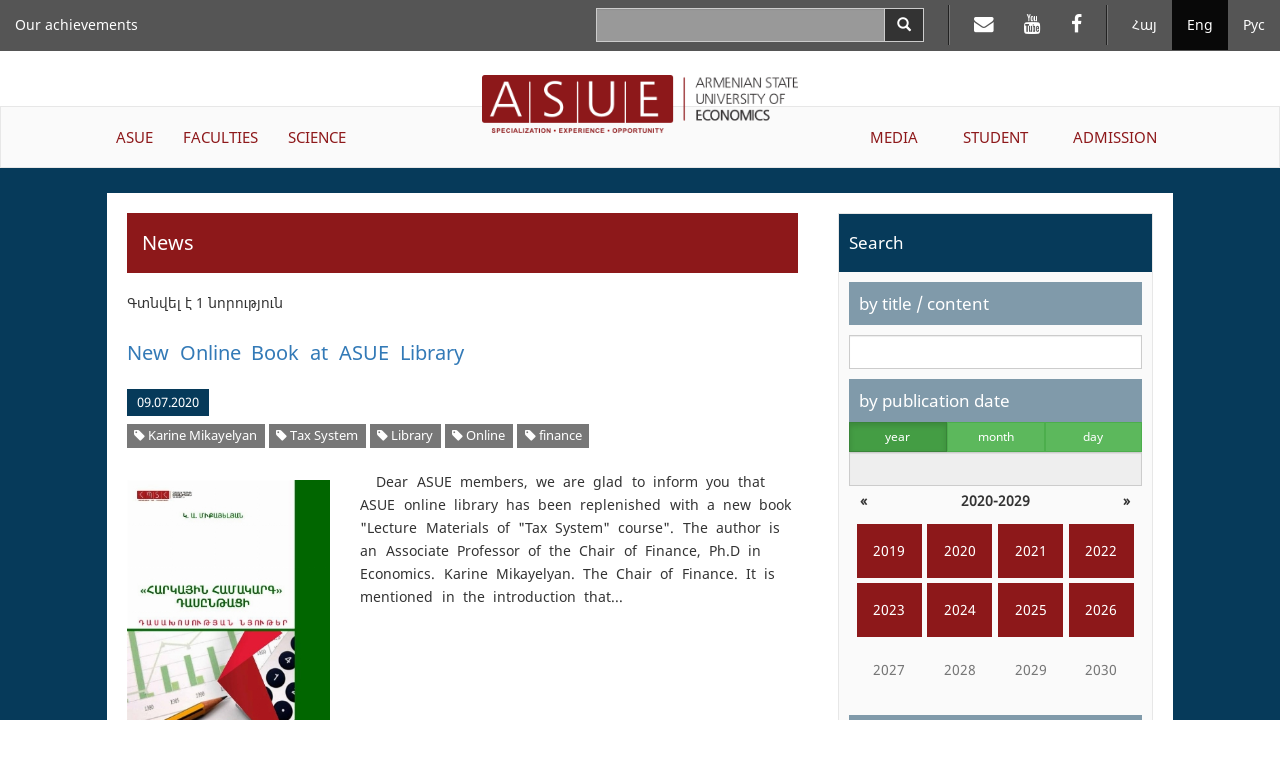

--- FILE ---
content_type: text/html; charset=UTF-8
request_url: https://asue.am/en/news?t=6818
body_size: 26047
content:
<!DOCTYPE html>
<html lang="en" class="asue en ">
<head>
<meta charset="utf-8">
<meta http-equiv="X-UA-Compatible" content="IE=edge">
<meta name="viewport" content="width=device-width, initial-scale=1.0, maximum-scale=1.0, user-scalable=no">
<meta property="og:url"           content="https://asue.am/en" />
<meta property="og:type"          content="website" />
<meta property="og:title"         content="ASUE" />
<meta property="og:description"   content="News" />
<meta property="og:image"         content="" />
<meta property="fb:app_id"        content="586542885031607" />
<meta name="twitter:card" content="summary" />
<meta name="twitter:site" content="HpthAsue" />
<meta name="twitter:title" content="News" />
<meta name="twitter:description" content="" />
<meta name="twitter:image" content="" />

<title>ASUE | News</title>

<link href="https://api.mapbox.com/mapbox.js/v3.1.1/mapbox.css" rel="stylesheet" />
<link href="/vendor/css/bootstrap-3.3.7.min.css" rel="stylesheet">
<link href="/vendor/css/fonts.css" rel="stylesheet">
<link href="/vendor/css/font-awesome-4.7.0.min.css" rel="stylesheet">
<link href="/vendor/css/bootstrap-datepicker3-1.7.1.min.css" rel="stylesheet">
<link href="/vendor/css/slick-1.6.0.css" rel="stylesheet">
<link href="/vendor/css/slick-theme-1.6.0.css" rel="stylesheet">
<link href="/vendor/css/lightbox2.css" rel="stylesheet">
<link href="/vendor/css/material-scrolltop-1.0.1.css" rel="stylesheet">

<link href="/css/global/global.css" rel="stylesheet">
<link href="/css/global/heading-menu.css" rel="stylesheet">
<link href="/css/global/main-menu.css" rel="stylesheet">
<link href="/css/news/list.css" rel="stylesheet">
<link href="/css/news/item.css" rel="stylesheet">
<link href="/css/global/footer.css" rel="stylesheet">

<link href="/css/media-sm.css" rel="stylesheet">
<link href="/css/media-xs.css" rel="stylesheet">
<link href="/css/media.css" rel="stylesheet">
<link href="/css/print.css" rel="stylesheet">

<!-- HTML5 shim and Respond.js for IE8 support of HTML5 elements and media queries -->
<!-- WARNING: Respond.js doesn't work if you view the page via file:// -->
<!--[if lt IE 9]>
<script src="https://oss.maxcdn.com/html5shiv/3.7.3/html5shiv.min.js"></script>
<script src="https://oss.maxcdn.com/respond/1.4.2/respond.min.js"></script>
<![endif]-->
</head>
<body>
<script src="/js/fb_init.js"></script>
<header>

	<nav class="navbar navbar-inverse navbar-fixed-top heading-menu">
        <div class="container-fluid">

            <div class="navbar-header">
                <button type="button" class="navbar-toggle collapsed" data-toggle="collapse" data-target="#top-menu-collapse" aria-expanded="false">
                    <span class="sr-only">Toggle navigation</span>
                    <span class="icon-bar"></span>
                    <span class="icon-bar"></span>
                    <span class="icon-bar"></span>
                </button>
                <div class="container-fluid top-logo-wrapper">
                    <a href="https://asue.am/en"><img class="top-logo" src="/img/logo_en.png"></a>
                </div>
            </div>

            <div class="collapse navbar-collapse" id="top-menu-collapse">
                <div class="show-on-collapse">
                    <ul class="nav navbar-nav navbar-right lang-menu">
                        <li><a href="/am/news">Հայ</a></li><li class="active"><a href="/en/news">Eng</a></li><li><a href="/ru/news">Рус</a></li>                    </ul>

                    <ul class="nav navbar-nav navbar-right social-top-menu">
                        <li><a href="https://mail.asue.am"><i class="fa fa-envelope" aria-hidden="true"></i></a></li>
                        <li><a href="https://www.youtube.com/asueuni"><i class="fa fa-youtube" aria-hidden="true"></i></a></li>
                        <li><a href="https://facebook.com/pg/ՀԱՅԱՍՏԱՆԻ-ՊԵՏԱԿԱՆ-ՏՆՏԵՍԱԳԻՏԱԿԱՆ-ՀԱՄԱԼՍԱՐԱՆ-ՀՊՏՀ-ASUE-243586022364879"><i class="fa fa-facebook" aria-hidden="true"></i></a></li>
                    </ul>

                    <form class="navbar-form navbar-right form-horizontal search" action="/en/search" method="GET">
                        <div class="input-group">
                            <input type="text" class="form-control input-lg" name="sq" value="">
                            <span class="input-group-btn">
                                <button type="submit" class="btn btn-default btn-search" aria-label="Search">
                                    <span class="glyphicon glyphicon-search" aria-hidden="true"></span>
                                </button>
                            </span>
                        </div>
                    </form>
                </div>

                <ul class="nav navbar-nav navbar-left top-menu-left"><li><a href="https://asue.am/en/asue/achievements">Our achievements</a></li></ul>
                <div class="top-main-menu">
                    <ul class="nav navbar-nav navbar-left main-menu-left"><li class="dropdown"><a href="https://asue.am/en/asue" class="dropdown-toggle" role="button" aria-haspopup="true" aria-expanded="false">ASUE</a><ul class="dropdown-menu" role="menu"><li><a href="https://asue.am/en/asue/about">About us</a></li><li><a href="https://asue.am/en/government/offices">Management board</a></li><li><a href="https://asue.am/en/asue/rector">Rector</a></li><li><a href="https://asue.am/en/asue/asue-structure">Structure</a></li><li><a href="https://asue.am/en/asue/college">ASUE college</a></li><li><a href="https://asue.am/en/asue/documents">Documents</a></li><li><a href="https://asue.am/en/asue/frequently-questions">Frequently asked questions</a></li><li><a href="https://asue.am/en/asue/achievements">Our Achievements</a></li></ul></li><li class="dropdown"><a href="https://asue.am/en/faculty" class="dropdown-toggle" role="button" aria-haspopup="true" aria-expanded="false">FACULTIES</a><ul class="dropdown-menu" role="menu"><li><a href="https://asue.am/en/faculty/management">Faculty of Management</a></li><li><a href="https://asue.am/en/faculty/economics">Faculty of Economics</a></li><li><a href="https://asue.am/en/faculty/fin">Faculty of Applied Finance</a></li><li><a href="https://asue.am/en/faculty/marqet">Faculty of Marketing and Business Administration</a></li><li><a href="https://asue.am/en/faculty/hashv">Faculty of Accounting and Auditing</a></li><li><a href="https://asue.am/en/faculty/inf">Faculty of Information Technologies and Data Science</a></li><li><a href="https://asue.am/en/faculty/other">Chairs</a></li><li><a href="https://asue.am/en/faculty/das">Schedule</a></li><li><a href="https://asue.am/en/faculty/qn">Exams</a></li></ul></li><li class="dropdown"><a href="https://asue.am/en/science" class="dropdown-toggle" role="button" aria-haspopup="true" aria-expanded="false">SCIENCE</a><ul class="dropdown-menu" role="menu"><li><a href="https://asue.am/en/science/move">Scientific activity at ASUE</a></li><li><a href="https://asue.am/en/https-/asue-am/am/-science">Open science</a></li><li><a href="https://asue.am/en/science/capacity-building-in-higher-education-ka-2/minerva/hrs4r">Human Resources Strategy for Researchers (HRS4R)</a></li><li><a href="https://asue.am/en/science/public">Scientific publications and publishing house</a></li><li><a href="https://asue.am/en/science/banber">Messenger of ASUE</a></li><li><a href="https://asue.am/en/science/economy">“Economy and Society” scientific journal</a></li><li><a href="https://asue.am/en/science/young-scientist">"Young Scientist" Periodical</a></li><li><a href="https://asue.am/en/science/edu">Postgraduate education</a></li><li><a href="https://asue.am/en/science/ad">Professional Board</a></li></ul></li></ul><ul class="nav navbar-nav navbar-right main-menu-right"><li class="dropdown"><a href="https://asue.am/en/media" class="dropdown-toggle" role="button" aria-haspopup="true" aria-expanded="false">MEDIA</a><ul class="dropdown-menu" role="menu"><li><a href="https://asue.am/en/media/news-announcements">News, Announcements</a></li><li><a href="https://asue.am/en/media/socialmedia">ASUE on Social Media</a></li><li><a href="https://asue.am/en/media/fotos">Photo gallery /ASUE Life/</a></li><li><a href="https://asue.am/en/media/tntes">"Tntesaget" magazine</a></li><li><a href="https://asue.am/en/media/zlm">Media about ASUE</a></li><li><a href="https://asue.am/en/media/projects">Projects</a></li><li><a href="https://asue.am/en/media/links">Links</a></li></ul></li><li class="dropdown"><a href="https://asue.am/en/student" class="dropdown-toggle" role="button" aria-haspopup="true" aria-expanded="false">STUDENT</a><ul class="dropdown-menu" role="menu"><li><a href="https://asue.am/en/student/most-desirable-information-students">Schedules and exams</a></li><li><a href="https://asue.am/en/student/lessons-start-practice">Educational process</a></li><li><a href="https://asue.am/en/student/tuition-payment-discounts">Tuition fees, discounts, scholarships</a></li><li><a href="https://asue.am/en/student/students-guide">Student's guide</a></li><li><a href="https://asue.am/en/for-graduation-students">Information for Undergraduate Students</a></li><li><a href="https://asue.am/en/student/tntesagetsportscenter">TNTESAGET sport-health resort</a></li><li><a href="https://asue.am/en/student/hall">ASUE gyms and Rifle Range</a></li><li><a href="https://asue.am/en/student/studentcouncil">Student Council</a></li></ul></li><li class="dropdown"><a href="https://asue.am/en/applicant" class="dropdown-toggle" role="button" aria-haspopup="true" aria-expanded="false">ADMISSION</a></li></ul>                </div>

                <div class="hide-on-collapse">
                    <ul class="nav navbar-nav navbar-right lang-menu">
                        <li class="divider-vertical"></li>
                        <li><a href="/am/news">Հայ</a></li><li class="active"><a href="/en/news">Eng</a></li><li><a href="/ru/news">Рус</a></li>                    </ul>

                    <ul class="nav navbar-nav navbar-right social-top-menu">
                        <li class="divider-vertical"></li>
                        <li><a href="https://mail.asue.am" target="_blank"><i class="fa fa-envelope" aria-hidden="true"></i></a></li>
                        <li><a href="https://www.youtube.com/asueuni" target="_blank"><i class="fa fa-youtube" aria-hidden="true"></i></a></li>
                        <li><a href="https://facebook.com/pg/ՀԱՅԱՍՏԱՆԻ-ՊԵՏԱԿԱՆ-ՏՆՏԵՍԱԳԻՏԱԿԱՆ-ՀԱՄԱԼՍԱՐԱՆ-ՀՊՏՀ-ASUE-243586022364879" target="_blank"><i class="fa fa-facebook" aria-hidden="true"></i></a></li>
                    </ul>

                    <form class="navbar-form navbar-right form-horizontal search" action="/en/search" method="GET">
                        <div class="input-group">
                            <input type="text" class="form-control input-lg" name="sq" value="">
                            <span class="input-group-btn">
                                <button type="submit" class="btn btn-default btn-search" aria-label="Search">
                                    <span class="glyphicon glyphicon-search" aria-hidden="true"></span>
                                </button>
                            </span>
                        </div>
                    </form>
                </div>
            </div><!-- /.navbar-collapse -->
        </div><!-- /.container-fluid -->
    </nav>

    <div class="container-fluid logo-wrapper">
        <a href="https://asue.am/en"><img class="center-block logo" src="/img/logo_en.png"></a>
    </div>

    <nav class="navbar navbar-default main-menu asue-container">
        <div id="navbar" class="navbar-collapse collapse">
            <ul class="nav navbar-nav navbar-left main-menu-left"><li class="dropdown"><a href="https://asue.am/en/asue" class="dropdown-toggle" role="button" aria-haspopup="true" aria-expanded="false">ASUE</a><ul class="dropdown-menu" role="menu"><li><a href="https://asue.am/en/asue/about">About us</a></li><li><a href="https://asue.am/en/government/offices">Management board</a></li><li><a href="https://asue.am/en/asue/rector">Rector</a></li><li><a href="https://asue.am/en/asue/asue-structure">Structure</a></li><li><a href="https://asue.am/en/asue/college">ASUE college</a></li><li><a href="https://asue.am/en/asue/documents">Documents</a></li><li><a href="https://asue.am/en/asue/frequently-questions">Frequently asked questions</a></li><li><a href="https://asue.am/en/asue/achievements">Our Achievements</a></li></ul></li><li class="dropdown"><a href="https://asue.am/en/faculty" class="dropdown-toggle" role="button" aria-haspopup="true" aria-expanded="false">FACULTIES</a><ul class="dropdown-menu" role="menu"><li><a href="https://asue.am/en/faculty/management">Faculty of Management</a></li><li><a href="https://asue.am/en/faculty/economics">Faculty of Economics</a></li><li><a href="https://asue.am/en/faculty/fin">Faculty of Applied Finance</a></li><li><a href="https://asue.am/en/faculty/marqet">Faculty of Marketing and Business Administration</a></li><li><a href="https://asue.am/en/faculty/hashv">Faculty of Accounting and Auditing</a></li><li><a href="https://asue.am/en/faculty/inf">Faculty of Information Technologies and Data Science</a></li><li><a href="https://asue.am/en/faculty/other">Chairs</a></li><li><a href="https://asue.am/en/faculty/das">Schedule</a></li><li><a href="https://asue.am/en/faculty/qn">Exams</a></li></ul></li><li class="dropdown"><a href="https://asue.am/en/science" class="dropdown-toggle" role="button" aria-haspopup="true" aria-expanded="false">SCIENCE</a><ul class="dropdown-menu" role="menu"><li><a href="https://asue.am/en/science/move">Scientific activity at ASUE</a></li><li><a href="https://asue.am/en/https-/asue-am/am/-science">Open science</a></li><li><a href="https://asue.am/en/science/capacity-building-in-higher-education-ka-2/minerva/hrs4r">Human Resources Strategy for Researchers (HRS4R)</a></li><li><a href="https://asue.am/en/science/public">Scientific publications and publishing house</a></li><li><a href="https://asue.am/en/science/banber">Messenger of ASUE</a></li><li><a href="https://asue.am/en/science/economy">“Economy and Society” scientific journal</a></li><li><a href="https://asue.am/en/science/young-scientist">"Young Scientist" Periodical</a></li><li><a href="https://asue.am/en/science/edu">Postgraduate education</a></li><li><a href="https://asue.am/en/science/ad">Professional Board</a></li></ul></li></ul><ul class="nav navbar-nav navbar-right main-menu-right"><li class="dropdown"><a href="https://asue.am/en/media" class="dropdown-toggle" role="button" aria-haspopup="true" aria-expanded="false">MEDIA</a><ul class="dropdown-menu" role="menu"><li><a href="https://asue.am/en/media/news-announcements">News, Announcements</a></li><li><a href="https://asue.am/en/media/socialmedia">ASUE on Social Media</a></li><li><a href="https://asue.am/en/media/fotos">Photo gallery /ASUE Life/</a></li><li><a href="https://asue.am/en/media/tntes">"Tntesaget" magazine</a></li><li><a href="https://asue.am/en/media/zlm">Media about ASUE</a></li><li><a href="https://asue.am/en/media/projects">Projects</a></li><li><a href="https://asue.am/en/media/links">Links</a></li></ul></li><li class="dropdown"><a href="https://asue.am/en/student" class="dropdown-toggle" role="button" aria-haspopup="true" aria-expanded="false">STUDENT</a><ul class="dropdown-menu" role="menu"><li><a href="https://asue.am/en/student/most-desirable-information-students">Schedules and exams</a></li><li><a href="https://asue.am/en/student/lessons-start-practice">Educational process</a></li><li><a href="https://asue.am/en/student/tuition-payment-discounts">Tuition fees, discounts, scholarships</a></li><li><a href="https://asue.am/en/student/students-guide">Student's guide</a></li><li><a href="https://asue.am/en/for-graduation-students">Information for Undergraduate Students</a></li><li><a href="https://asue.am/en/student/tntesagetsportscenter">TNTESAGET sport-health resort</a></li><li><a href="https://asue.am/en/student/hall">ASUE gyms and Rifle Range</a></li><li><a href="https://asue.am/en/student/studentcouncil">Student Council</a></li></ul></li><li class="dropdown"><a href="https://asue.am/en/applicant" class="dropdown-toggle" role="button" aria-haspopup="true" aria-expanded="false">ADMISSION</a></li></ul>        </div>
    </nav>

</header>
<div class="container-fluid news-container">
    <div class="row">
        <div class="col col-lg-10 col-lg-offset-1">
            <div class="row news-row">
                <aside class="col col-lg-4 side-menu col-lg-push-8">
                    <nav class="navbar navbar-default" role="navigation">
                        <div class="navbar-header">
                            <button type="button" class="navbar-toggle" data-toggle="collapse" data-target=".side-menu-collapse">
                                <span class="icon-bar"></span>
                                <span class="icon-bar"></span>
                                <span class="icon-bar"></span>
                            </button>
                        </div>
                        <div class="collapse navbar-collapse side-menu-collapse">
                            <h3>Search</h3>
                            <form method="GET" action="/en/news">
                                <div class="side-menu-content">
                                    <section>
                                        <label class="heading" for="q">by title / content</label>
                                        <input type="text" name="q" id="q" class="form-control" value="">
                                    </section>
                                    <section>
                                        <label for="date-formatted" class="heading sticky">by publication date</label>

                                        <div class="calendar-mode">
                                            <div class="btn-group btn-group-justified" data-toggle="buttons">
                                            <div class="btn-group"><label class="btn btn-sm btn-success active"><input type="radio" name="m" class="btn-calendar-mode" data-date-mode="year" value="0"  checked>year</label></div><div class="btn-group"><label class="btn btn-sm btn-success"><input type="radio" name="m" class="btn-calendar-mode" data-date-mode="month" value="1" >month</label></div><div class="btn-group"><label class="btn btn-sm btn-success"><input type="radio" name="m" class="btn-calendar-mode" data-date-mode="day" value="2" >day</label></div>                                            </div>

                                            <input type="text" class="form-control" id="date-formatted" placeholder="" readonly>
                                            <input type="hidden" name="d" id="date">
                                        </div>

                                        <div id="calendar"></div>
                                    </section>
                                    <section>
                                        <label class="heading" for="category">by category</label>
                                        <select class="form-control" name="c" id="category">
                                            <option value="">Select news category</option>
                                        </select>
                                    </section>

                                    <section>
                                        <label class="heading" for="tag">by tag</label>
                                        <select class="form-control" name="t" id="tag">
                                            <option value="">Select news tag</option>
                                        </select>
                                    </section>

                                    <section>
                                        <button class="btn btn-submit btn-red">Search</button>
                                    </section>
                                </div>
                            </form>
                            <h3>Most popular</h3>
                            <ol><li><a href="https://asue.am/en/news/news-357">834 Entrants Have Been Admitted to ASUE: List of Entrants – Online</a></li><li><a href="https://asue.am/en/news/news-339">Start of Trainings, Schedules, Tuition Fee Payment  Order: Important Information for  ASUE  Students</a></li><li><a href="https://asue.am/en/news/news-356">The  List of ASUE Master’s Degree Admission – Online</a></li><li><a href="https://asue.am/en/news/news-390">Names of the Admitted  Students of Free Master's Degree are Known: Lists are Available Online</a></li><li><a href="https://asue.am/en/news/news-335">Timetable of Trainings for the 1st Half of New Academic Year - Online</a></li><li><a href="https://asue.am/en/news/news-503">New System of  ASUE Admission Process</a></li><li><a href="https://asue.am/en/news/news-481">Ishkhan Khlghatyan – 80 Years Old</a></li><li><a href="https://asue.am/en/news/news-1317">981 applicants have entered ASUE. The lists are on ASUE official website</a></li><li><a href="https://asue.am/en/news/news-348">ASUE Announces Part-time Bachelor’s Degree Admission for the 2017-2018 Academic Year</a></li><li><a href="https://asue.am/en/news/news-54">Lessons at our University will start on February 9, the schedules are available on ASUE official website</a></li></ol>
                        </div>
                    </nav>
                </aside>
                <article class="col col-lg-8 col-lg-pull-4 news">
                                        <h1>News</h1>
                                                                <div class="results-total">Գտնվել է 1 նորություն</div>
                                        <section class="list-item">
    <h2><a href="news/new-book-in-the-online-library">New  Online Book at ASUE Library</a></h2>
    <div class="info-container">
        <span class="date">09.07.2020</span>
                            <div class="tags-container">
                                    <span class="label label-default tag"><a href="/en/news?t=6819" title="Website name"><i class="fa fa-tag"></i> Karine Mikayelyan</a></span>
                                    <span class="label label-default tag"><a href="/en/news?t=6818" title="Website name"><i class="fa fa-tag"></i> Tax System</a></span>
                                    <span class="label label-default tag"><a href="/en/news?t=1457" title="Website name"><i class="fa fa-tag"></i> Library</a></span>
                                    <span class="label label-default tag"><a href="/en/news?t=216" title="Website name"><i class="fa fa-tag"></i> Online</a></span>
                                    <span class="label label-default tag"><a href="/en/news?t=112" title="Website name"><i class="fa fa-tag"></i> finance</a></span>
                            </div>
            </div>

    <div class="row news-row">
                <div class="col-lg-4">
            <a href="https://asue.am/images/1768354310/68fc53d9d12c4074b76b4f34.jpg">
                <img src="https://asue.am/images/1768354310/68fc53d9d12c4074b76b4f34.jpg" alt="...">
            </a>
        </div>
        <div class="col-lg-8 content">
            <p class="desc"> Dear ASUE members, we are glad to inform you that ASUE online library has been replenished with a new book "Lecture Materials of "Tax System" course". The author is an Associate Professor of the Chair of Finance, Ph.D&nbsp;in Economics. Karine Mikayelyan. The Chair&nbsp;of Finance. It is mentioned in the introduction&nbsp;that...</p>
        </div>
            </div>
</section>


                </article>
            </div>
        </div>
    </div>
</div>

<footer class="container-fluid">

    <div class="row contacts">
        <address class="col col-lg-4">
            <p>Republic of Armenia<p>
            <p>Yerevan, 0025</p>
            <p>Nalbandyan 128</p>
            <p>Phone: (+37410) 52 17 20</p>
            <p>Fax: (+37410) 52 88 64</p>
            <p>E-mail: <a href="mailto:info@asue.am">info@asue.am</a></p>
        </address>
        <div class="col col-lg-8 map-wrapper">
            <div class="map" id="map"></div>
        </div>
    </div>

    <div class="row foot">
        <div class="col col-lg-4 col-md-6 col-sm-6 col-xs-12">
            <div class="bottom-logo-wrapper">
                <img src="/img/logo_en.png">
            </div>
        </div>
        <div class="col col-lg-8 col-md-6 col-sm-6 col-xs-12 copyright">All rights reserved &copy; 2012 - 2026 ASUE</div>
    </div>

</footer>

<button class="material-scrolltop" type="button"><span class="glyphicon glyphicon-chevron-up" aria-hidden="true"></span></button>
<!-- Global site tag (gtag.js) - Google Analytics -->
<script async src="https://www.googletagmanager.com/gtag/js?id=UA-118262157-1"></script>
<script>
  window.dataLayer = window.dataLayer || [];
  function gtag(){dataLayer.push(arguments);}
  gtag('js', new Date());

  gtag('config', 'UA-118262157-1');
</script>


<script>
var pageTitle = "News";
var pageUrl = "https://asue.am/en";
</script>
<script src="/vendor/js/jquery-1.12.0.min.js"></script>
<script src="/vendor/js/bootstrap-3.3.7.min.js"></script>
<script src="/vendor/js/bootstrap-datepicker-1.7.1.min.js"></script>
<script src="/vendor/js/bootstrap-datepicker-locales-1.7.1/bootstrap-datepicker.en-GB.min.js"></script>
<script src="/vendor/js/slick-1.6.0.min.js"></script>
<script src="/vendor/js/lightbox2.js"></script>

<script>
var datePickerLocale = "en-GB";
var langId = 2;
var filters = {"q":"","c":"","t":"6818","d":"","m":0};
</script>

<script src="/js/news.js"></script>
<script src="/js/image_slideshow.js"></script>
<script src="/vendor/js/material-scrolltop-1.0.1.js"></script>
<script src="/js/common.js"></script>
</body>
</html>